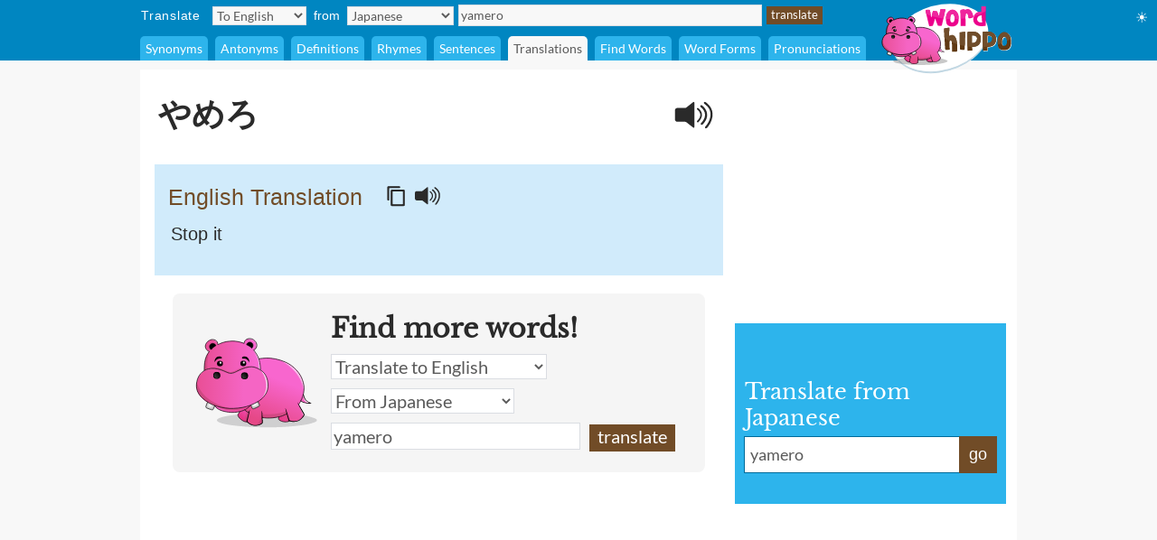

--- FILE ---
content_type: image/svg+xml
request_url: https://archive.wordhippo.com/what-is/img/icon/copy_icon.svg
body_size: 7459
content:
<?xml version="1.0" encoding="UTF-8" standalone="no"?>
<!-- Created with Inkscape (http://www.inkscape.org/) -->

<svg
   width="45mm"
   height="45mm"
   viewBox="0 0 45 45"
   version="1.1"
   id="svg1"
   xml:space="preserve"
   sodipodi:docname="copy_icon.svg"
   inkscape:version="1.3 (0e150ed6c4, 2023-07-21)"
   xmlns:inkscape="http://www.inkscape.org/namespaces/inkscape"
   xmlns:sodipodi="http://sodipodi.sourceforge.net/DTD/sodipodi-0.dtd"
   xmlns:xlink="http://www.w3.org/1999/xlink"
   xmlns="http://www.w3.org/2000/svg"
   xmlns:svg="http://www.w3.org/2000/svg"><sodipodi:namedview
     id="namedview1"
     pagecolor="#ffffff"
     bordercolor="#666666"
     borderopacity="1.0"
     inkscape:showpageshadow="2"
     inkscape:pageopacity="0.0"
     inkscape:pagecheckerboard="0"
     inkscape:deskcolor="#d1d1d1"
     inkscape:document-units="mm"
     inkscape:zoom="1.0255231"
     inkscape:cx="-88.247651"
     inkscape:cy="48.755608"
     inkscape:window-width="2560"
     inkscape:window-height="1010"
     inkscape:window-x="-6"
     inkscape:window-y="-6"
     inkscape:window-maximized="1"
     inkscape:current-layer="layer2" /><defs
     id="defs1"><inkscape:path-effect
       effect="offset"
       id="path-effect14"
       is_visible="true"
       lpeversion="1.2"
       linejoin_type="miter"
       unit="mm"
       offset="0.3"
       miter_limit="4"
       attempt_force_join="false"
       update_on_knot_move="true" /><inkscape:path-effect
       effect="fillet_chamfer"
       id="path-effect11"
       is_visible="true"
       lpeversion="1"
       nodesatellites_param="F,0,0,1,0,0,0,1 @ F,0,0,1,0,0,0,1 @ F,0,1,1,0,0.83422794,0,1 @ F,0,1,1,0,0.83422794,0,1 @ F,0,0,1,0,0,0,1 @ F,0,0,1,0,0,0,1 @ F,0,1,1,0,0.83422794,0,1 @ F,0,0,1,0,0.83422794,0,1"
       radius="0"
       unit="px"
       method="auto"
       mode="F"
       chamfer_steps="1"
       flexible="false"
       use_knot_distance="true"
       apply_no_radius="true"
       apply_with_radius="true"
       only_selected="false"
       hide_knots="false" /><inkscape:path-effect
       effect="fillet_chamfer"
       id="path-effect10"
       is_visible="true"
       lpeversion="1"
       nodesatellites_param="F,0,0,1,0,0,0,1 @ F,0,0,1,0,0,0,1 @ F,0,0,1,0,0,0,1 @ F,0,0,1,0,0,0,1 @ F,0,0,1,0,0,0,1 @ F,0,0,1,0,0,0,1 @ F,0,0,1,0,0.55819577,0,1 @ F,0,1,1,0,0.65969057,0,1 @ F,0,0,1,0,0.65969057,0,1"
       radius="0"
       unit="px"
       method="auto"
       mode="F"
       chamfer_steps="1"
       flexible="false"
       use_knot_distance="true"
       apply_no_radius="true"
       apply_with_radius="true"
       only_selected="false"
       hide_knots="false" /><inkscape:path-effect
       effect="fillet_chamfer"
       id="path-effect9"
       is_visible="true"
       lpeversion="1"
       nodesatellites_param="F,0,0,1,0,0,0,1 @ F,0,0,1,0,0,0,1 @ F,0,1,1,0,0.82229688,0,1 @ F,0,0,1,0,0.82229688,0,1 @ F,0,0,1,0,0,0,1 @ F,0,0,1,0,0,0,1 @ F,0,0,1,0,0,0,1 @ F,0,0,1,0,0,0,1 @ F,0,0,1,0,0,0,1"
       radius="0"
       unit="px"
       method="auto"
       mode="F"
       chamfer_steps="1"
       flexible="false"
       use_knot_distance="true"
       apply_no_radius="true"
       apply_with_radius="true"
       only_selected="false"
       hide_knots="false" /><inkscape:path-effect
       effect="fillet_chamfer"
       id="path-effect8"
       is_visible="true"
       lpeversion="1"
       nodesatellites_param="F,0,0,1,0,0,0,1 @ F,0,0,1,0,0,0,1 @ F,0,0,1,0,0,0,1 @ F,0,0,1,0,0,0,1 @ F,0,0,1,0,0,0,1 @ F,0,0,1,0,0,0,1 @ F,0,0,1,0,0,0,1 @ F,0,0,1,0,0,0,1 | F,0,1,1,0,0.86243521,0,1 @ F,0,1,1,0,0.86243521,0,1 @ F,0,0,1,0,0.86243521,0,1 @ F,0,1,1,0,0.86243521,0,1"
       radius="0"
       unit="px"
       method="auto"
       mode="F"
       chamfer_steps="1"
       flexible="false"
       use_knot_distance="true"
       apply_no_radius="true"
       apply_with_radius="true"
       only_selected="false"
       hide_knots="false" /><inkscape:path-effect
       effect="fillet_chamfer"
       id="path-effect4"
       is_visible="true"
       lpeversion="1"
       nodesatellites_param="F,0,0,1,0,0,0,1 @ F,0,0,1,0,0,0,1 @ F,0,0,1,0,0,0,1 @ F,0,0,1,0,0,0,1 @ F,0,0,1,0,0,0,1 @ F,0,0,1,0,0,0,1 @ F,0,0,1,0,0,0,1 @ F,0,0,1,0,0,0,1 | F,0,1,1,0,0.86243521,0,1 @ F,0,1,1,0,0.86243521,0,1 @ F,0,0,1,0,0.86243521,0,1 @ F,0,1,1,0,0.86243521,0,1"
       radius="0"
       unit="px"
       method="auto"
       mode="F"
       chamfer_steps="1"
       flexible="false"
       use_knot_distance="true"
       apply_no_radius="true"
       apply_with_radius="true"
       only_selected="false"
       hide_knots="false" /><inkscape:path-effect
       effect="fillet_chamfer"
       id="path-effect13"
       is_visible="true"
       lpeversion="1"
       nodesatellites_param="F,0,0,1,0,4.4729007,0,1 @ F,0,0,1,0,2.3441387,0,1 @ F,0,0,1,0,0,0,1 @ F,0,0,1,0,0,0,1 @ F,0,0,1,0,0,0,1 @ F,0,0,1,0,0,0,1 @ F,0,0,1,0,2.3441387,0,1 @ F,0,1,1,0,4.4729007,0,1"
       radius="0"
       unit="px"
       method="auto"
       mode="F"
       chamfer_steps="1"
       flexible="false"
       use_knot_distance="true"
       apply_no_radius="true"
       apply_with_radius="true"
       only_selected="false"
       hide_knots="false" /><inkscape:path-effect
       effect="fillet_chamfer"
       id="path-effect12"
       is_visible="true"
       lpeversion="1"
       nodesatellites_param="F,0,1,1,0,3.672339,0,1 @ F,0,0,1,0,0,0,1 @ F,0,0,1,0,0,0,1 @ F,0,0,1,0,0,0,1 @ F,0,0,1,0,0,0,1 @ F,0,0,1,0,0,0,1 @ F,0,0,1,0,0,0,1 @ F,0,0,1,0,3.672339,0,1"
       radius="0"
       unit="px"
       method="auto"
       mode="F"
       chamfer_steps="1"
       flexible="false"
       use_knot_distance="true"
       apply_no_radius="true"
       apply_with_radius="true"
       only_selected="false"
       hide_knots="false" /><inkscape:path-effect
       effect="offset"
       id="path-effect7"
       is_visible="true"
       lpeversion="1.2"
       linejoin_type="miter"
       unit="mm"
       offset="26.2"
       miter_limit="4"
       attempt_force_join="false"
       update_on_knot_move="true" /><inkscape:path-effect
       effect="offset"
       id="path-effect5"
       is_visible="true"
       lpeversion="1.2"
       linejoin_type="miter"
       unit="mm"
       offset="26"
       miter_limit="4"
       attempt_force_join="false"
       update_on_knot_move="true" /><inkscape:path-effect
       effect="offset"
       id="path-effect3"
       is_visible="true"
       lpeversion="1.2"
       linejoin_type="miter"
       unit="mm"
       offset="10.6"
       miter_limit="4"
       attempt_force_join="false"
       update_on_knot_move="true" /><inkscape:path-effect
       effect="fillet_chamfer"
       id="path-effect1"
       is_visible="true"
       lpeversion="1"
       nodesatellites_param="F,0,0,1,0,7.735135,0,1 @ F,0,0,1,0,0,0,1 @ F,0,0,1,0,0,0,1 @ F,0,1,1,0,7.735135,0,1"
       radius="0"
       unit="px"
       method="auto"
       mode="F"
       chamfer_steps="1"
       flexible="false"
       use_knot_distance="true"
       apply_no_radius="true"
       apply_with_radius="true"
       only_selected="false"
       hide_knots="false" /></defs><g
     inkscape:label="Layer 1"
     inkscape:groupmode="layer"
     id="layer1"
     style="display:none"><image
       width="135.55067"
       height="135.55067"
       preserveAspectRatio="none"
       xlink:href="[data-uri]&#10;AAB6JgAAgIQAAPoAAACA6AAAdTAAAOpgAAA6mAAAF3CculE8AAAABmJLR0QA/wD/AP+gvaeTAAAA&#10;CXBIWXMAAAsTAAALEwEAmpwYAAAAB3RJTUUH4gEZDBkmxz70DQAACcpJREFUWMPVWX1wVNUV/537&#10;3n6QZLMkJBAwpCSIEQQS0GARaoImlUGl6EBxBisUGXSoVWmtjqNTykxxRkaBsX6i0ymtVhQEC4QK&#10;EaKggoCUxGhiQiAJMZtk87nZTXb3vXdP/9jdZAnZEEnix53Z3J38zsn73V/OO/eceyk3N0cgMAgA&#10;9zEPF4YINpfDWA1+6U1chM0YRiySDfWHiV4GvVXBADEMAkMv7HLP5RD7wRLGMGMXLUqg77j7sRJG&#10;uNI/FcIAAsH9UyLc/SIOOWG7PVY+8shKqaqqHIifqiqclzfXiI2NkQMRkYJ5WvQFflfCRISsrGnG&#10;3r2F4w3DuJOITl99dcoJj6eLIvmZTCo3NDRH+3z+yYoizqenpza1trpEhOcx0BMegyasKAoAyD17&#10;Ds81DONNAC8y89rGxmaFiCL67d9fYPh8/mxmPqDrxtbS0nPjk5ISZB/P+84pr1/CMTFR7HQ2K3V1&#10;jfdLKf8N4BdBaISUrBBRxL+5fv1jRIQaALUAfiWlfKGoqGyM3W6TGETKi0iYiDg7e5Zx9mxNvNfr&#10;38DMmwEkh9tIKRngS/wSE+OlzRZtHDv2P+Wmm2YWE9EDAL4BsNAw5IazZ6tjLBZzX8+9bMqLSNhs&#10;NnFKyljevj1/lpTyLQBrAUT3dhRCEEDdNYWiCHa53OaiorJV5eXnH3U4nNFNTa308svrPiOih4OK&#10;/0bT9NVudydRMLbCh5KWNiG87gBRID5VVWEhiBTlohlCCMTGxnBtbYPl/PnaewG8CGBmhAWXm0ym&#10;d0eMsDAzg4hgsVjQ1NQaKyVvArBCSo5yudxHy8rO6VlZ0yorK2tcAOYDuL6ry3t8xYq7qr7+ujLE&#10;kQGQkpY2gRDMHqqqsKYZaGlpt3o8XWa3u1MNnz2eLpPH06U4nS1Jfr+2DsBTABIReZRbLKYdVqvF&#10;0HUDmqaLqCirNJtNPrfb4wJwM4Bsw5BeZhzzev3s9fpKNU1PDr4XCadPl+6Pj7f7DcMICdtd5cFm&#10;i5Znz9YkSWmsYcZsAEqv0AjNMkh0cphNvyMqysoVFdX3MHNuS0vb5vvuW1Ty8ccn36mqqrUy4wUA&#10;j7W2thfn5s7eN3fuzK5t295/Xkp5M4D5uq4vyM8/+HZubo4arrRQVQX19U1Wv9//HICHAaQCmBDh&#10;kwpgNPouMXuPCrPZ9K6UEm535+8BrGTGtOLi8iM5OVkt1dWOrzVNtwG4FUBqWdm5/V6vvzMnJ8v5&#10;1VdnowH8EoAtOfmqvXFxsX7DMHpSXlraePZ6fT8DcNtAlPsOg4mIUlLGGUKI5wF8BmCulHJ9fv7H&#10;MXPmzPQLIbYA+BzAzw1DLklNvUrW1TlJCLETQCWAOX6/NnPt2uWh3B1IeYsXz2cA1uBnSIeUkh2O&#10;RlFSUlJKRH8EUA1gsabpi7Zs2cpHj77lIMJLCITdsgMHPkl0OlsoISGuCsBBANHMfOsHHxztFkIA&#10;4IMHPwEz85WQutwIpby8vHnqvfcu/BzAFgBmZr5/xozM+GeeeQ2KohQAKAKQYRjyht27843CwiM6&#10;EQ4jEMezDh/+PEpVlR6lV69eyn3lw6FRmhkAMTNKSytJUZRdCGwiN2iaPu3uu/MwadKERgRCx8zM&#10;M3fufJVeeumvRCTKADQDSNM0fVRCQrwEgn3X66+/S8OldLgWDodTxMXF1gE4DiAa4Otmz76L33tv&#10;ryRCUdBs4iuvvK0UFp4QRNQCoAXASCllrN0eAwTDA1lZ0zBcSgdLm8APZl648BYDwLdBcGTY8pqD&#10;X+I8ni5V03QIIboAtANQici0atWSnsa2srIGPXXT0AodNjMAOnbsDAGIDywCXWH/4FAJ4LJaLbqi&#10;CABsQiA5MDPL7dvzu5VmXTeGR+RgygsRttttsqKiOgFAFgCNiMqJCA89tFIw85Sgz7c5ObOMxMQ4&#10;NgwjDkACAJcQ1NHQ0EzdSmdmXovItdLgRliVxzt37pG6rucCyADwpRB0avnypeLIkZOxAOYikPZO&#10;rlv3HG/d+qZkxiQEdt8aRVGaGxubezaXjz46EUp5Qx4joZQ3ZcpEOW3a1EkA/gRABfCv66+f6ty2&#10;7R1pGDIXwCwA3yiK8sWKFfeIO+64TWHmW4K2p1JTk91+v9ajtMPhJCFEC4CGoVea2W63cWHhifFS&#10;8mYAmQA+NJnUtx9/fBVnZExPZOY1AMxEtOOaayZc6Oz0UlVVbRIC27gPwIFdu/YZCGu32OFoFCkp&#10;Y78lok0AGodWacK5cxdGGIaxEcDtAEqFEE+eOVPUsHr1n1VN038HYB6AYgB/V1UFCxfOk8xYAuA6&#10;ACdNJvXUokW3dzcsKgAwA5qmk91u+2d7e8eXAG5kZisQqK+ZAy8UM4fmOQAWADANgDczSwFAA3Bc&#10;CHryzjvnfbFmzW+ppaVtCQLNgwfAs7NnZ17IyEjnjRvfSGfmBwEYRLTtzJmipry8ed1V3kXduBCC&#10;09KSef78bOl2d5LJZGJdN4iIWQgVhqHTsmUPcWZmxki/X1sD4A8ARvVDOD8mJmrxqFEjtbq6RhsA&#10;07hxo5s9ni6lqan1DgB/AzAWwMbY2Jj1yclj/NXVDqvH07kJwAMA/quqyrKUlHEur9eHoNKyvyOE&#10;PlUDQDZbtOzo8AiHwzmfmTcAmB7Bfp/NFv1ru93mV1UFZrOJ09NTed++jzKYOR9AEoBXLRbzU9de&#10;m+YyDAMlJRUrg4vpALBk+fJFRwoKPgs/NeBIRwgRCQPgjg6PEELgxhun5wshlgLYAUDvyymU8vx+&#10;DW53p2hubiMhyAPgDIDnLBbz0zNmTHFNnjyRS0oqcgD8JRh2m5KSEj89dOj4JRxD7dZAG9tuG2ZG&#10;e7tbTJ16jbO+vqlAStmJQGYYEeZXbrVadlqtFoM50JG3tXWQ3R7T5vP537fZog6NHz+2MzExnvfs&#10;OTQHwGsINBn/sFrNG8aMSfD5fP5Lmg1xJYTDsaqqWmXixPGupKSEZ4nofgAllyp9sZ9hSB4zZpQ3&#10;JiZaB5gKCj7NAfAGgHQAu00m9emsrOmujg5Pn91RpLO8AREOYS6XW6iqynPmzPxPMFx2BW1cZrNJ&#10;9iogGQDpusHMTA5HkwJgdZDwDkVRHl2wILu+srImUv/ZHR7oj9RAMGam1laXmDp1UmN9fdOHzHxa&#10;CLE7OTmpMbiT9ekXHR0lXS53PYCTqqpszs7Oqisu/iYiYfQ+QrhSwuFYW1uHGD06vmvp0tu/cjga&#10;nWEx2aeflJLi40fWPPHEg6fOn7/Q6XA4+yWMKzg1HQ6st83lMB6qi6Lv8zZhSC6Kvu/rj0FfFP0g&#10;9zWDuSj6wS6YRD9Gw7WYQREGQGqYUfglDXr9bqBY6GFXivFAsP8DdoMjxgo6zoQAAAAldEVYdGRh&#10;dGU6Y3JlYXRlADIwMTgtMDEtMjVUMTI6MTE6MzcrMTE6MDCnViM9AAAAJXRFWHRkYXRlOm1vZGlm&#10;eQAyMDE4LTAxLTI1VDEyOjI1OjM4KzExOjAwsEotEwAAAABJRU5ErkJggg==&#10;"
       id="image1"
       x="37.123314"
       y="80.724663"
       style="opacity:0.5"
       sodipodi:insensitive="true" /><image
       width="135.55067"
       height="135.55067"
       preserveAspectRatio="none"
       xlink:href="[data-uri]&#10;AAB6JgAAgIQAAPoAAACA6AAAdTAAAOpgAAA6mAAAF3CculE8AAAABmJLR0QA/wD/AP+gvaeTAAAA&#10;CXBIWXMAAAsTAAALEwEAmpwYAAAAB3RJTUUH4gEZDBkmxz70DQAACcpJREFUWMPVWX1wVNUV/537&#10;3n6QZLMkJBAwpCSIEQQS0GARaoImlUGl6EBxBisUGXSoVWmtjqNTykxxRkaBsX6i0ymtVhQEC4QK&#10;EaKggoCUxGhiQiAJMZtk87nZTXb3vXdP/9jdZAnZEEnix53Z3J38zsn73V/OO/eceyk3N0cgMAgA&#10;9zEPF4YINpfDWA1+6U1chM0YRiySDfWHiV4GvVXBADEMAkMv7HLP5RD7wRLGMGMXLUqg77j7sRJG&#10;uNI/FcIAAsH9UyLc/SIOOWG7PVY+8shKqaqqHIifqiqclzfXiI2NkQMRkYJ5WvQFflfCRISsrGnG&#10;3r2F4w3DuJOITl99dcoJj6eLIvmZTCo3NDRH+3z+yYoizqenpza1trpEhOcx0BMegyasKAoAyD17&#10;Ds81DONNAC8y89rGxmaFiCL67d9fYPh8/mxmPqDrxtbS0nPjk5ISZB/P+84pr1/CMTFR7HQ2K3V1&#10;jfdLKf8N4BdBaISUrBBRxL+5fv1jRIQaALUAfiWlfKGoqGyM3W6TGETKi0iYiDg7e5Zx9mxNvNfr&#10;38DMmwEkh9tIKRngS/wSE+OlzRZtHDv2P+Wmm2YWE9EDAL4BsNAw5IazZ6tjLBZzX8+9bMqLSNhs&#10;NnFKyljevj1/lpTyLQBrAUT3dhRCEEDdNYWiCHa53OaiorJV5eXnH3U4nNFNTa308svrPiOih4OK&#10;/0bT9NVudydRMLbCh5KWNiG87gBRID5VVWEhiBTlohlCCMTGxnBtbYPl/PnaewG8CGBmhAWXm0ym&#10;d0eMsDAzg4hgsVjQ1NQaKyVvArBCSo5yudxHy8rO6VlZ0yorK2tcAOYDuL6ry3t8xYq7qr7+ujLE&#10;kQGQkpY2gRDMHqqqsKYZaGlpt3o8XWa3u1MNnz2eLpPH06U4nS1Jfr+2DsBTABIReZRbLKYdVqvF&#10;0HUDmqaLqCirNJtNPrfb4wJwM4Bsw5BeZhzzev3s9fpKNU1PDr4XCadPl+6Pj7f7DcMICdtd5cFm&#10;i5Znz9YkSWmsYcZsAEqv0AjNMkh0cphNvyMqysoVFdX3MHNuS0vb5vvuW1Ty8ccn36mqqrUy4wUA&#10;j7W2thfn5s7eN3fuzK5t295/Xkp5M4D5uq4vyM8/+HZubo4arrRQVQX19U1Wv9//HICHAaQCmBDh&#10;kwpgNPouMXuPCrPZ9K6UEm535+8BrGTGtOLi8iM5OVkt1dWOrzVNtwG4FUBqWdm5/V6vvzMnJ8v5&#10;1VdnowH8EoAtOfmqvXFxsX7DMHpSXlraePZ6fT8DcNtAlPsOg4mIUlLGGUKI5wF8BmCulHJ9fv7H&#10;MXPmzPQLIbYA+BzAzw1DLklNvUrW1TlJCLETQCWAOX6/NnPt2uWh3B1IeYsXz2cA1uBnSIeUkh2O&#10;RlFSUlJKRH8EUA1gsabpi7Zs2cpHj77lIMJLCITdsgMHPkl0OlsoISGuCsBBANHMfOsHHxztFkIA&#10;4IMHPwEz85WQutwIpby8vHnqvfcu/BzAFgBmZr5/xozM+GeeeQ2KohQAKAKQYRjyht27843CwiM6&#10;EQ4jEMezDh/+PEpVlR6lV69eyn3lw6FRmhkAMTNKSytJUZRdCGwiN2iaPu3uu/MwadKERgRCx8zM&#10;M3fufJVeeumvRCTKADQDSNM0fVRCQrwEgn3X66+/S8OldLgWDodTxMXF1gE4DiAa4Otmz76L33tv&#10;ryRCUdBs4iuvvK0UFp4QRNQCoAXASCllrN0eAwTDA1lZ0zBcSgdLm8APZl648BYDwLdBcGTY8pqD&#10;X+I8ni5V03QIIboAtANQici0atWSnsa2srIGPXXT0AodNjMAOnbsDAGIDywCXWH/4FAJ4LJaLbqi&#10;CABsQiA5MDPL7dvzu5VmXTeGR+RgygsRttttsqKiOgFAFgCNiMqJCA89tFIw85Sgz7c5ObOMxMQ4&#10;NgwjDkACAJcQ1NHQ0EzdSmdmXovItdLgRliVxzt37pG6rucCyADwpRB0avnypeLIkZOxAOYikPZO&#10;rlv3HG/d+qZkxiQEdt8aRVGaGxubezaXjz46EUp5Qx4joZQ3ZcpEOW3a1EkA/gRABfCv66+f6ty2&#10;7R1pGDIXwCwA3yiK8sWKFfeIO+64TWHmW4K2p1JTk91+v9ajtMPhJCFEC4CGoVea2W63cWHhifFS&#10;8mYAmQA+NJnUtx9/fBVnZExPZOY1AMxEtOOaayZc6Oz0UlVVbRIC27gPwIFdu/YZCGu32OFoFCkp&#10;Y78lok0AGodWacK5cxdGGIaxEcDtAEqFEE+eOVPUsHr1n1VN038HYB6AYgB/V1UFCxfOk8xYAuA6&#10;ACdNJvXUokW3dzcsKgAwA5qmk91u+2d7e8eXAG5kZisQqK+ZAy8UM4fmOQAWADANgDczSwFAA3Bc&#10;CHryzjvnfbFmzW+ppaVtCQLNgwfAs7NnZ17IyEjnjRvfSGfmBwEYRLTtzJmipry8ed1V3kXduBCC&#10;09KSef78bOl2d5LJZGJdN4iIWQgVhqHTsmUPcWZmxki/X1sD4A8ARvVDOD8mJmrxqFEjtbq6RhsA&#10;07hxo5s9ni6lqan1DgB/AzAWwMbY2Jj1yclj/NXVDqvH07kJwAMA/quqyrKUlHEur9eHoNKyvyOE&#10;PlUDQDZbtOzo8AiHwzmfmTcAmB7Bfp/NFv1ru93mV1UFZrOJ09NTed++jzKYOR9AEoBXLRbzU9de&#10;m+YyDAMlJRUrg4vpALBk+fJFRwoKPgs/NeBIRwgRCQPgjg6PEELgxhun5wshlgLYAUDvyymU8vx+&#10;DW53p2hubiMhyAPgDIDnLBbz0zNmTHFNnjyRS0oqcgD8JRh2m5KSEj89dOj4JRxD7dZAG9tuG2ZG&#10;e7tbTJ16jbO+vqlAStmJQGYYEeZXbrVadlqtFoM50JG3tXWQ3R7T5vP537fZog6NHz+2MzExnvfs&#10;OTQHwGsINBn/sFrNG8aMSfD5fP5Lmg1xJYTDsaqqWmXixPGupKSEZ4nofgAllyp9sZ9hSB4zZpQ3&#10;JiZaB5gKCj7NAfAGgHQAu00m9emsrOmujg5Pn91RpLO8AREOYS6XW6iqynPmzPxPMFx2BW1cZrNJ&#10;9iogGQDpusHMTA5HkwJgdZDwDkVRHl2wILu+srImUv/ZHR7oj9RAMGam1laXmDp1UmN9fdOHzHxa&#10;CLE7OTmpMbiT9ekXHR0lXS53PYCTqqpszs7Oqisu/iYiYfQ+QrhSwuFYW1uHGD06vmvp0tu/cjga&#10;nWEx2aeflJLi40fWPPHEg6fOn7/Q6XA4+yWMKzg1HQ6st83lMB6qi6Lv8zZhSC6Kvu/rj0FfFP0g&#10;9zWDuSj6wS6YRD9Gw7WYQREGQGqYUfglDXr9bqBY6GFXivFAsP8DdoMjxgo6zoQAAAAldEVYdGRh&#10;dGU6Y3JlYXRlADIwMTgtMDEtMjVUMTI6MTE6MzcrMTE6MDCnViM9AAAAJXRFWHRkYXRlOm1vZGlm&#10;eQAyMDE4LTAxLTI1VDEyOjI1OjM4KzExOjAwsEotEwAAAABJRU5ErkJggg==&#10;"
       id="image1-6"
       x="-131.00642"
       y="44.232697"
       style="display:inline;opacity:1" /></g><g
     inkscape:groupmode="layer"
     id="layer5"
     inkscape:label="Layer 2"
     style="display:none"><g
       id="g3"
       style="fill:#2a2a2a;fill-opacity:1"
       transform="matrix(0.35244013,0,0,0.35244013,-14.776346,-30.010552)"><path
         id="path12"
         style="opacity:1;fill:#2a2a2a;fill-opacity:1;stroke-width:0.754999;stroke-linecap:round;stroke-linejoin:round"
         d="m 104.13378,107.37114 -21.448879,17.04887 a 6.7163861,6.7163861 160.7601 0 1 -4.179195,1.45861 H 54.312477 c -4.271836,1.1e-4 -7.734814,3.46309 -7.734928,7.73493 v 27.94868 c 1.14e-4,4.27184 3.463092,7.73482 7.734928,7.73493 h 24.082125 a 6.8027794,6.8027794 19.013205 0 1 4.19068,1.44405 l 21.526588,16.83439 a 2.1803035,2.1803035 154.01321 0 0 3.52342,-1.71748 v -76.79729 a 2.1584432,2.1584432 25.760101 0 0 -3.50151,-1.68969 z"
         inkscape:original-d="M 107.63529,104.58793 80.849845,125.87862 H 54.312477 c -4.271836,1.1e-4 -7.734814,3.46309 -7.734928,7.73493 v 27.94868 c 1.14e-4,4.27184 3.463092,7.73482 7.734928,7.73493 h 26.426264 l 26.896549,21.03386 z"
         inkscape:path-effect="#path-effect13"
         sodipodi:nodetypes="ccccccccc"
         transform="translate(0,0.52916667)" /><path
         style="color:#000000;opacity:1;fill:#2a2a2a;fill-opacity:1;stroke-width:0.925031;stroke-linecap:round;stroke-linejoin:round;-inkscape-stroke:none"
         d="m 118.53016,126.57579 a 2.7126523,2.7126523 0 0 0 -0.70652,0.0439 2.7126523,2.7126523 0 0 0 -1.73092,1.14535 2.7126523,2.7126523 0 0 0 0.7352,3.7673 c 0,0 5.33243,3.67598 7.94235,9.80282 2.60992,6.12683 3.01685,14.4917 -8.34532,25.85385 a 2.7126523,2.7126523 0 0 0 0,3.83758 2.7126523,2.7126523 0 0 0 3.83565,0 c 12.43232,-12.43233 12.84037,-23.98002 9.50166,-31.81768 -3.3387,-7.83767 -9.90464,-12.17716 -9.90464,-12.17716 a 2.7126523,2.7126523 0 0 0 -1.32746,-0.45603 z"
         id="path3" /><path
         style="color:#000000;opacity:1;fill:#2a2a2a;fill-opacity:1;stroke-width:0.933622;stroke-linecap:round;stroke-linejoin:round;-inkscape-stroke:none"
         d="m 128.82236,117.65282 c -3.83298,0.78275 -3.02101,5.7235 0.003,6.95307 6.68056,5.5062 12.08523,13.44393 12.45284,22.32406 0.30888,9.46467 -4.51095,18.29045 -10.80328,25.05036 -2.41926,1.86824 -4.6131,6.18336 -0.41005,7.58801 3.56194,0.32579 5.30648,-3.38551 7.51799,-5.56807 6.56327,-7.81697 11.04861,-17.94406 10.21298,-28.31003 -0.86096,-10.84863 -7.24757,-20.79481 -15.91983,-27.15354 -0.86111,-0.65413 -1.9371,-1.15625 -3.05335,-0.88386 z"
         id="path1" /><path
         style="color:#000000;opacity:1;fill:#2a2a2a;fill-opacity:1;stroke-width:0.922289;stroke-linecap:round;stroke-linejoin:round;-inkscape-stroke:none"
         d="m 140.08629,107.35695 c -5.2759,1.82828 -1.24276,6.81708 1.98555,8.28313 8.44352,6.29936 15.09947,15.64381 16.11893,26.354 1.43092,14.07563 -4.37584,27.94428 -12.69603,39.03026 -2.11687,2.73721 -7.44262,7.06357 -2.04659,9.60101 4.20185,0.0602 6.13477,-4.57472 8.65032,-7.3223 8.20121,-11.46608 13.72131,-25.55196 12.74524,-39.82972 -0.77623,-12.25387 -7.31775,-23.67255 -16.7113,-31.41317 -2.50074,-1.73525 -4.81465,-4.71446 -8.04612,-4.70321 z"
         id="path2" /></g></g><image
     width="44.597027"
     height="44.597027"
     preserveAspectRatio="none"
     style="display:none;opacity:0.494881;image-rendering:optimizeQuality"
     xlink:href="[data-uri]&#10;AAB6JgAAgIQAAPoAAACA6AAAdTAAAOpgAAA6mAAAF3CculE8AAAAAmJLR0QA/4ePzL8AAAAJcEhZ&#10;cwAACxMAAAsTAQCanBgAAAAHdElNRQfiAgUMLDtbZsiVAAABfklEQVRIx+2Uvy9DURTHP+/1tpoS&#10;oUQ0nUgZLIwSTBKzpRISm0Qak6X+AYnYTGKSmAxNbBKJSRjK1EQiMVgEid8Drb7X9+41UFTffQiD&#10;hO90cs+5n5zzPTcX/qWT8RpOs088ZvW4Nbra4Hln1pGzHinxGl4Q7yguy15MDcZkg2Es/DBpDokk&#10;ZT8WlxqM4BalSz3rGIHTAmRJUcKAqisGeUofYNzyLAWOsDNftFh4HYaYaMyPO91vF1DRVjG0Ht2w&#10;3SVfjBowtmbctA4CCnvketTeVC8lwqtou8EdUobYdw48USZ9KuYMFjdTft0YyhbUGNSv7s0lvJYf&#10;Yo2YDIe59vem3FYzGfn+MAmyutTkR/SP+dMYhefj+liVr3iFXU5xv4HJAOTIQfK3eFMh4/MUz4+C&#10;J69LTdG2ZHVeESQCIAn6YcLwULxS3E2qMU1LURAXBRJ+GIvAvbkoE6qVWs0MMrATzNQx72/AFCJw&#10;02W1K409ATuSOznrYuEL7v1dPQLIJ25i9VOh9wAAACV0RVh0ZGF0ZTpjcmVhdGUAMjAxOC0wMi0w&#10;NVQxNDo0NDoxOCsxMTowMFPK+hwAAAAldEVYdGRhdGU6bW9kaWZ5ADIwMTgtMDItMDVUMTI6NDQ6&#10;NTkrMTE6MDCgT5gzAAAAAElFTkSuQmCC&#10;"
     id="image1-7"
     x="0.20148765"
     y="0.20148765"
     sodipodi:insensitive="true" /><g
     inkscape:groupmode="layer"
     id="layer2"
     inkscape:label="Layer 3"><path
       id="rect3"
       style="color:#000000;fill:#808080;stroke-linecap:round;stroke-linejoin:round;-inkscape-stroke:none;opacity:1"
       d="M 9.8552124 6.73809 C 8.8490314 6.7146 8.5744222 7.7745389 8.6718221 8.5819051 L 8.6718221 28.96464 A 0.83422794 0.83422794 0 0 0 9.5058797 29.798698 L 10.205062 29.798698 A 0.83422794 0.83422794 0 0 0 11.039119 28.96464 L 11.039119 9.9658 C 11.085349 8.954795 12.163011 9.1055923 12.863814 9.1033203 L 28.354858 9.1033203 A 0.83422794 0.83422794 0 0 0 29.188916 8.2692627 L 29.188916 7.5721476 A 0.83422794 0.83422794 0 0 0 28.354858 6.73809 L 9.8552124 6.73809 z M 15.531352 12.414229 C 14.878375 12.414086 14.34838 12.942576 14.347445 13.595553 L 14.347445 37.746016 C 14.34838 38.398993 14.878375 38.928 15.531352 38.927856 L 35.552869 38.927856 C 36.205846 38.928 36.735324 38.398993 36.736259 37.746016 L 36.736259 13.595553 C 36.735324 12.942576 36.205846 12.414086 35.552869 12.414229 L 15.531352 12.414229 z M 17.577222 14.77946 L 33.506482 14.77946 A 0.86243521 0.86243521 0 0 1 34.368962 15.641939 L 34.368962 35.700146 A 0.86243521 0.86243521 0 0 1 33.506482 36.562626 L 17.577222 36.562626 A 0.86243521 0.86243521 0 0 1 16.714742 35.700146 L 16.714742 15.641939 A 0.86243521 0.86243521 0 0 1 17.577222 14.77946 z " /><path
       id="path14"
       style="color:#000000;fill:#2a2a2a;stroke-linecap:round;stroke-linejoin:round;opacity:1;stroke-width:1.000125;stroke-dasharray:none;fill-opacity:1"
       d="M 9.8632813,6.4375 C 8.6089286,6.4082163 8.2638005,7.6954341 8.375,8.6171875 l -0.00391,-0.035156 V 28.964844 c 1.278e-4,0.627719 0.5069855,1.134637 1.1347656,1.134765 h 0.6992186 c 0.627719,-1.28e-4 1.134638,-0.506985 1.134766,-1.134765 V 9.96875 9.9648438 C 11.381679,9.2902817 12.103071,9.406763 12.863281,9.4042969 H 28.355469 C 28.983188,9.404169 29.490106,8.8973114 29.490234,8.2695313 V 7.5722656 C 29.490106,6.9445468 28.983249,6.4376279 28.355469,6.4375 Z m 5.6679687,5.675781 c -0.820042,-1.79e-4 -1.4832,0.661951 -1.484375,1.482422 v 24.150391 c 0.0012,0.820042 0.664399,1.482602 1.484375,1.482422 h 20.021484 c 0.820043,1.8e-4 1.483201,-0.661951 1.484375,-1.482422 V 13.595703 c -0.0012,-0.820042 -0.664398,-1.482601 -1.484375,-1.482422 z m 2.046875,2.966797 h 15.927734 c 0.308786,-1.6e-5 0.562516,0.253698 0.5625,0.5625 v 20.056641 c 1.6e-5,0.308786 -0.253697,0.562516 -0.5625,0.5625 H 17.578125 c -0.308787,1.6e-5 -0.562516,-0.253698 -0.5625,-0.5625 V 15.642578 c -1.6e-5,-0.308786 0.253698,-0.562516 0.5625,-0.5625 z"
       inkscape:path-effect="#path-effect14"
       inkscape:original-d="M 9.8552124 6.73809 C 8.8490314 6.7146 8.5744222 7.7745389 8.6718221 8.5819051 L 8.6718221 28.96464 A 0.83422794 0.83422794 0 0 0 9.5058797 29.798698 L 10.205062 29.798698 A 0.83422794 0.83422794 0 0 0 11.039119 28.96464 L 11.039119 9.9658 C 11.085349 8.954795 12.163011 9.1055923 12.863814 9.1033203 L 28.354858 9.1033203 A 0.83422794 0.83422794 0 0 0 29.188916 8.2692627 L 29.188916 7.5721476 A 0.83422794 0.83422794 0 0 0 28.354858 6.73809 L 9.8552124 6.73809 z M 15.531352 12.414229 C 14.878375 12.414086 14.34838 12.942576 14.347445 13.595553 L 14.347445 37.746016 C 14.34838 38.398993 14.878375 38.928 15.531352 38.927856 L 35.552869 38.927856 C 36.205846 38.928 36.735324 38.398993 36.736259 37.746016 L 36.736259 13.595553 C 36.735324 12.942576 36.205846 12.414086 35.552869 12.414229 L 15.531352 12.414229 z M 17.577222 14.77946 L 33.506482 14.77946 A 0.86243521 0.86243521 0 0 1 34.368962 15.641939 L 34.368962 35.700146 A 0.86243521 0.86243521 0 0 1 33.506482 36.562626 L 17.577222 36.562626 A 0.86243521 0.86243521 0 0 1 16.714742 35.700146 L 16.714742 15.641939 A 0.86243521 0.86243521 0 0 1 17.577222 14.77946 z " /></g></svg>
